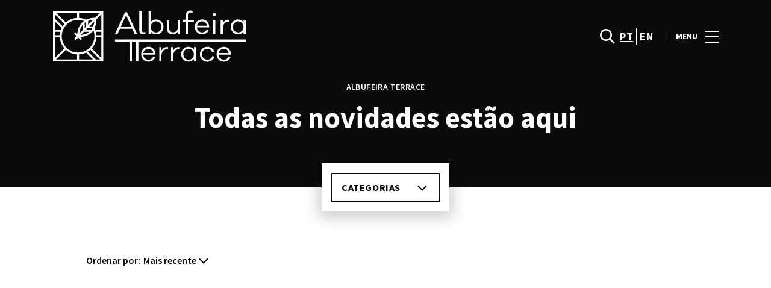

--- FILE ---
content_type: text/html; charset=UTF-8
request_url: https://www.ccalbufeira.net/lifestyle/tag/estreias/
body_size: 1840
content:
<!DOCTYPE html>
<html lang="en">
<head>
    <meta charset="utf-8">
    <meta name="viewport" content="width=device-width, initial-scale=1">
    <title></title>
    <style>
        body {
            font-family: "Arial";
        }
    </style>
    <script type="text/javascript">
    window.awsWafCookieDomainList = [];
    window.gokuProps = {
"key":"AQIDAHjcYu/GjX+QlghicBgQ/7bFaQZ+m5FKCMDnO+vTbNg96AEO9gbUdnuqRleedIFveoKBAAAAfjB8BgkqhkiG9w0BBwagbzBtAgEAMGgGCSqGSIb3DQEHATAeBglghkgBZQMEAS4wEQQMXCicb+XDQ2DOsA5iAgEQgDtOOjvqzKqZUOOF66YElXu3pyocg5gVC0/BC8tD+g1jRYn/JwfrKMBS9Rb8m+RPFq76YP0B8+1diFDu+g==",
          "iv":"D549iAFX3AAABmqd",
          "context":"B2G7ZBhxA0wG6Cto83eV8YGQVr2vSfJCZ57jxLdWOWe5j/[base64]/QGI21JmO1g9CBbOrclUcFD81pfm4gbJNhcGE++8fuUjGC8tHJMUuo88FxnsKagQT+nevPzsfxQTFOQ4pYIUu1Jn+HNRjPOPNA=="
};
    </script>
    <script src="https://23073214e99f.82e16d3f.us-east-2.token.awswaf.com/23073214e99f/578fac5a6db9/e919c41c1779/challenge.js"></script>
</head>
<body>
    <div id="challenge-container"></div>
    <script type="text/javascript">
        AwsWafIntegration.saveReferrer();
        AwsWafIntegration.checkForceRefresh().then((forceRefresh) => {
            if (forceRefresh) {
                AwsWafIntegration.forceRefreshToken().then(() => {
                    window.location.reload(true);
                });
            } else {
                AwsWafIntegration.getToken().then(() => {
                    window.location.reload(true);
                });
            }
        });
    </script>
    <noscript>
        <h1>JavaScript is disabled</h1>
        In order to continue, we need to verify that you're not a robot.
        This requires JavaScript. Enable JavaScript and then reload the page.
    </noscript>
</body>
</html>

--- FILE ---
content_type: image/svg+xml
request_url: https://www.ccalbufeira.net/wp-content/uploads/sites/18/2023/03/albufeira-shopping.svg
body_size: 4144
content:
<svg width="161" height="44" viewBox="0 0 161 44" fill="none" xmlns="http://www.w3.org/2000/svg">
<path d="M68.7817 20.2105L66.802 15.871H56.5237L54.544 20.2105H52.4446L60.9101 2.08662H62.4104L70.8759 20.2105H68.7764H68.7817ZM61.6759 4.66012L57.3103 14.1519H65.9893L61.6707 4.66012H61.6759Z" fill="white"/>
<path d="M74.4548 17.2307C74.4548 17.71 74.5955 18.0903 74.9081 18.3768C75.2206 18.6633 75.6218 18.804 76.1271 18.804C76.5803 18.804 77.0596 18.6841 77.5337 18.4237L77.914 19.9501C77.2211 20.3564 76.5334 20.5439 75.8406 20.5439C74.8612 20.5439 74.1006 20.2574 73.5275 19.6635C72.9545 19.0696 72.668 18.283 72.668 17.3036V1.13327H74.4809L74.4548 17.2307Z" fill="white"/>
<path d="M86.8326 8.21822C88.432 8.21822 89.8125 8.79127 90.9586 9.93736C92.1047 11.0835 92.6777 12.5577 92.6777 14.3707C92.6777 16.1836 92.1047 17.6631 90.9586 18.8092C89.8125 19.9553 88.432 20.5283 86.8326 20.5283C84.8061 20.5283 83.2537 19.8146 82.1597 18.3559V20.2157H80.3468V1.13327H82.1597V10.3385C83.2537 8.88504 84.8061 8.16612 86.8326 8.16612V8.21301V8.21822ZM86.5253 18.8769C87.7651 18.8769 88.8123 18.4497 89.651 17.611C90.4845 16.7775 90.9169 15.6783 90.9169 14.3186C90.9169 12.9589 90.4897 11.8649 89.651 11.0261C88.8175 10.1926 87.7651 9.76024 86.5253 9.76024C85.3583 9.76024 84.3321 10.1874 83.4464 11.047C82.566 11.9066 82.1336 13.0006 82.1336 14.3602C82.1336 15.7199 82.5869 16.7931 83.4673 17.6527C84.3477 18.5122 85.374 18.9394 86.5461 18.9394L86.5201 18.8665L86.5253 18.8769Z" fill="white"/>
<path d="M106.457 20.2105H104.618V18.3038C103.618 19.7833 102.138 20.5231 100.185 20.5231C98.7781 20.5231 97.632 20.0699 96.7724 19.1374C95.9128 18.2101 95.4857 16.991 95.4857 15.4907V8.45785H97.3194V15.1573C97.3194 16.2565 97.632 17.1369 98.2259 17.8037C98.8197 18.4705 99.6116 18.804 100.586 18.804C101.852 18.804 102.852 18.3976 103.592 17.5901C104.331 16.7775 104.691 15.6105 104.691 14.1102V8.45785H106.53L106.457 20.2157V20.2105Z" fill="white"/>
<path d="M112.969 9.9582V20.1897H111.156V9.9582H108.629V8.43181H111.156V4.95185C111.156 3.68594 111.515 2.65966 112.229 1.89907C112.943 1.13848 113.922 0.752975 115.162 0.752975C115.855 0.752975 116.496 0.898842 117.095 1.15932L116.642 2.65966C116.214 2.46691 115.761 2.37314 115.308 2.37314C114.594 2.37314 114.021 2.61277 113.589 3.08684C113.162 3.56612 112.943 4.18605 112.943 4.97269V8.45265H117.928V9.97903L112.969 9.95299V9.9582Z" fill="white"/>
<path d="M130.567 14.7041H120.481C120.554 15.97 121.007 16.9963 121.841 17.7568C122.674 18.5174 123.627 18.9029 124.701 18.9029C126.633 18.9029 127.967 18.0694 128.707 16.3763L130.327 16.7566C129.874 17.9704 129.16 18.9029 128.181 19.5437C127.201 20.1897 126.06 20.4971 124.721 20.4971C123.101 20.4971 121.695 19.924 120.523 18.7779C119.356 17.6318 118.757 16.1523 118.757 14.3446C118.757 12.5369 119.356 11.0053 120.543 9.85922C121.736 8.71312 123.164 8.14008 124.836 8.14008C126.508 8.14008 127.795 8.68708 128.889 9.78628C129.988 10.8803 130.556 12.2921 130.629 14.032L130.556 14.6989L130.567 14.7041ZM122.054 10.7188C121.242 11.3648 120.741 12.2191 120.575 13.3183H128.754C128.587 12.1983 128.134 11.3127 127.394 10.6927C126.654 10.0728 125.795 9.76024 124.794 9.76024C123.794 9.76024 122.862 10.0728 122.054 10.7136" fill="white"/>
<path d="M135.766 3.21187C136.005 3.4515 136.125 3.73803 136.125 4.07144C136.125 4.43089 136.005 4.71742 135.766 4.95185C135.526 5.19148 135.219 5.3113 134.859 5.3113C134.5 5.3113 134.213 5.19148 133.979 4.95185C133.739 4.71221 133.619 4.42568 133.619 4.07144C133.619 3.73803 133.739 3.4515 133.979 3.21187C134.218 2.97223 134.505 2.85241 134.859 2.85241C135.213 2.85241 135.526 2.97223 135.766 3.21187ZM133.953 8.45785H135.792V20.2157H133.953V8.45785Z" fill="white"/>
<path d="M146.711 8.33803C147.044 8.33803 147.305 8.36408 147.524 8.4318L147.383 10.1718C147.237 10.1457 147.003 10.1457 146.69 10.1457C145.19 10.1457 144.018 10.6458 143.21 11.6721C142.397 12.6984 141.991 14.032 141.991 15.6782V20.2105H140.178V8.45785H141.991V11.297C142.991 9.31742 144.565 8.33803 146.737 8.33803H146.711Z" fill="white"/>
<path d="M160.948 20.1636H159.136V18.3038C158.036 19.7573 156.489 20.4762 154.463 20.4762C152.863 20.4762 151.483 19.9032 150.337 18.7571C149.191 17.611 148.618 16.1315 148.618 14.3186C148.618 12.5056 149.191 11.0261 150.337 9.88526C151.483 8.73916 152.863 8.16611 154.463 8.16611C156.489 8.16611 158.042 8.87982 159.136 10.3385V8.45264H160.948V20.1636ZM154.723 18.9446C155.89 18.9446 156.916 18.5174 157.797 17.6579C158.677 16.7983 159.13 15.7043 159.13 14.3654C159.13 13.0266 158.703 11.9066 157.818 11.0522C156.937 10.1926 155.911 9.76544 154.739 9.76544C153.473 9.76544 152.426 10.1926 151.592 11.0314C150.759 11.8701 150.352 12.9641 150.352 14.3238C150.352 15.6835 150.78 16.7827 151.618 17.6162C152.452 18.4497 153.504 18.8561 154.744 18.8561L154.718 18.9498L154.723 18.9446Z" fill="white"/>
<path d="M85.9991 37.4072H75.9135C75.9864 38.6731 76.4396 39.6993 77.2732 40.4599C78.1067 41.2205 79.06 41.606 80.1332 41.606C82.0659 41.606 83.3996 40.7725 84.1393 39.0794L85.7595 39.4597C85.3063 40.6787 84.5925 41.606 83.6132 42.2468C82.6338 42.8928 81.4929 43.2001 80.154 43.2001C78.5339 43.2001 77.1273 42.6271 75.9552 41.481C74.7882 40.3349 74.1891 38.8554 74.1891 37.0477C74.1891 35.24 74.7882 33.7084 75.976 32.5623C77.169 31.4162 78.5964 30.8432 80.2686 30.8432C81.9409 30.8432 83.2276 31.3902 84.3216 32.4894C85.4209 33.5834 85.9887 34.9951 86.0616 36.7351L85.9887 37.4019L85.9991 37.4072ZM77.4868 33.4219C76.6741 34.0679 76.174 34.9222 76.0073 36.0214H84.1862C84.0195 34.9014 83.5663 34.0158 82.8265 33.3958C82.0868 32.7759 81.2272 32.4633 80.227 32.4633C79.2267 32.4633 78.2942 32.7759 77.4868 33.4167" fill="white"/>
<path d="M95.7305 31.0411C96.0639 31.0411 96.3244 31.0672 96.5432 31.1349L96.4025 32.8749C96.2567 32.8488 96.0222 32.8488 95.7097 32.8488C94.2093 32.8488 93.0372 33.3489 92.2297 34.3752C91.417 35.4015 91.0107 36.7351 91.0107 38.3813V42.9136H89.1978V31.1557H91.0107V33.9949C92.0109 32.0153 93.5842 31.0359 95.7565 31.0359H95.7305V31.0411Z" fill="white"/>
<path d="M105.53 31.0411C105.863 31.0411 106.123 31.0672 106.342 31.1349L106.202 32.8749C106.056 32.8488 105.821 32.8488 105.509 32.8488C104.008 32.8488 102.836 33.3489 102.029 34.3752C101.216 35.4015 100.81 36.7351 100.81 38.3813V42.9136H98.9969V31.1557H100.81V33.9949C101.81 32.0153 103.383 31.0359 105.556 31.0359H105.53V31.0411Z" fill="white"/>
<path d="M119.767 42.8667H117.954V41.0069C116.855 42.4604 115.308 43.1793 113.281 43.1793C111.682 43.1793 110.302 42.6063 109.155 41.4602C108.009 40.3141 107.436 38.8346 107.436 37.0217C107.436 35.2087 108.009 33.7292 109.155 32.5884C110.302 31.4423 111.682 30.8692 113.281 30.8692C115.308 30.8692 116.86 31.5829 117.954 33.0416V31.1557H119.767V42.8667ZM113.542 41.6477C114.709 41.6477 115.735 41.2205 116.615 40.361C117.496 39.5014 117.949 38.4074 117.949 37.0685C117.949 35.7297 117.522 34.6096 116.636 33.7553C115.756 32.8957 114.73 32.4685 113.557 32.4685C112.292 32.4685 111.244 32.8957 110.411 33.7344C109.577 34.5732 109.171 35.6672 109.171 37.0269C109.171 38.3865 109.598 39.4858 110.437 40.3193C111.27 41.1528 112.323 41.5591 113.563 41.5591L113.537 41.6529L113.542 41.6477Z" fill="white"/>
<path d="M129.066 41.58C130.046 41.58 130.9 41.3195 131.64 40.7933C132.379 40.2672 132.906 39.5535 133.213 38.621L134.885 39.0742C134.526 40.3401 133.833 41.3403 132.786 42.1009C131.739 42.8667 130.52 43.247 129.139 43.247C127.373 43.247 125.899 42.6531 124.706 41.481C123.513 40.3141 122.919 38.8346 122.919 37.0477C122.919 35.2608 123.518 33.7813 124.706 32.6092C125.894 31.437 127.378 30.8692 129.139 30.8692C130.499 30.8692 131.713 31.2495 132.765 31.9893C133.812 32.729 134.531 33.7084 134.89 34.9222L133.15 35.4484C132.89 34.5159 132.39 33.7813 131.671 33.2552C130.957 32.729 130.119 32.4685 129.144 32.4685C127.832 32.4685 126.758 32.8957 125.925 33.7553C125.091 34.6149 124.659 35.688 124.659 37.0008C124.659 38.3136 125.086 39.3868 125.925 40.2463C126.758 41.1059 127.832 41.5331 129.144 41.5331L129.071 41.58H129.066Z" fill="white"/>
<path d="M148.597 37.4072H138.511C138.584 38.6731 139.037 39.6993 139.871 40.4599C140.704 41.2205 141.658 41.606 142.731 41.606C144.664 41.606 145.997 40.7725 146.737 39.0794L148.357 39.4597C147.904 40.6787 147.19 41.606 146.211 42.2468C145.231 42.8928 144.09 43.2001 142.752 43.2001C141.131 43.2001 139.725 42.6271 138.553 41.481C137.386 40.3349 136.787 38.8554 136.787 37.0477C136.787 35.24 137.386 33.7084 138.574 32.5623C139.767 31.4162 141.194 30.8432 142.866 30.8432C144.538 30.8432 145.825 31.3902 146.919 32.4894C148.018 33.5834 148.586 34.9951 148.659 36.7351L148.586 37.4019L148.597 37.4072ZM140.084 33.4219C139.272 34.0679 138.772 34.9222 138.605 36.0214H146.784C146.617 34.9014 146.164 34.0158 145.424 33.3958C144.684 32.7759 143.825 32.4633 142.825 32.4633C141.824 32.4633 140.892 32.7759 140.084 33.4167" fill="white"/>
<path d="M52.4446 24.7897V26.4828H64.6036V42.9136H66.4843V26.4828H70.0059V42.9136H71.8865V26.4828H160.948V24.7897H52.4446Z" fill="white"/>
<path d="M0.948494 42.9136H42.7288V1.13327H0.948494V42.9136ZM35.4147 22.0234C35.4147 29.5095 29.3247 35.5995 21.8387 35.5995C14.3526 35.5995 8.26266 29.5095 8.26266 22.0234C8.26266 14.5374 14.3526 8.44744 21.8387 8.44744C23.5474 8.44744 25.1988 8.76001 26.7565 9.36952C26.1678 9.77586 25.5947 10.2447 25.0529 10.7865C22.1565 13.683 21.3542 17.835 21.1354 20.2001L19.6976 18.7623L18.5671 19.8928L20.7082 22.0339L18.5671 24.175L19.6976 25.3054L21.8387 23.1643L23.9798 25.3054L25.1102 24.175L23.6672 22.7319C26.0323 22.5131 30.1843 21.7109 33.0808 18.8144C33.6226 18.2726 34.0863 17.6891 34.4926 17.0848C35.1021 18.6529 35.4251 20.3356 35.4251 22.0287M6.69459 21.2316H2.54782V18.4132H7.10094C6.87693 19.3249 6.73627 20.2626 6.68418 21.2316M7.58542 16.8191H2.54782V9.74461L8.20015 15.3969C7.97614 15.8606 7.76776 16.3346 7.59063 16.8191M27.1941 15.5532V11.047C27.616 10.724 28.0536 10.4375 28.4964 10.1822V14.2508L27.1941 15.5532ZM25.5947 17.1525L22.7712 19.9761C23.0004 17.9861 23.6672 14.9125 25.5947 12.5786V17.1525ZM26.5845 18.4185H31.1168C28.809 20.2314 25.85 20.8774 23.9068 21.1014L26.5845 18.4185ZM32.7057 16.8191H28.1839L29.4862 15.5168H33.5705C33.3204 15.9648 33.0339 16.4024 32.7057 16.8191ZM30.0905 9.42162C31.6482 8.8121 33.1642 8.55163 34.2998 8.44744L30.0905 12.6567V9.42162ZM34.3259 13.9226H31.0804L35.3574 9.64563C35.2219 10.8178 34.9354 12.3702 34.3259 13.9226ZM35.9565 6.7856C34.8677 6.75434 31.643 6.82207 28.46 8.38492C26.6471 7.50451 24.6622 6.99398 22.6409 6.88458V2.73259H40.0043L35.9565 6.78039V6.7856ZM21.0416 6.87937C17.4575 7.06691 14.2015 8.50474 11.6957 10.7605L3.67307 2.73259H21.0416V6.87416V6.87937ZM10.5653 11.8857C9.98701 12.5265 9.47127 13.2141 9.00762 13.9487L2.54782 7.47847V3.86306L10.5653 11.8805V11.8857ZM2.54782 22.8205H6.68938C6.87693 26.4047 8.31475 29.6606 10.5705 32.1664L2.55303 40.1838V22.8205H2.54782ZM11.6957 33.2968C14.2015 35.5526 17.4575 36.9904 21.0416 37.1779V41.3195H3.67307L11.6905 33.3021L11.6957 33.2968ZM22.6409 37.1779C24.7247 37.0685 26.6992 36.5372 28.4808 35.6672L34.1331 41.3195H22.6461V37.1779H22.6409ZM29.9291 34.8597C30.6584 34.3961 31.3513 33.8751 31.9868 33.3021L40.0043 41.3195H36.3836L29.9238 34.8597H29.9291ZM33.1173 32.1716C35.373 29.6658 36.8108 26.4099 36.9984 22.8257H41.1399V40.189L33.1225 32.1716H33.1173ZM41.1347 21.2316H36.9932C36.9411 20.2783 36.8056 19.3353 36.5816 18.4132H41.1399V21.2316H41.1347ZM41.1347 16.8191H36.0919C35.9096 16.319 35.696 15.8293 35.4616 15.35C36.9098 12.24 37.0661 8.99444 37.0765 7.93169L41.1347 3.87348V16.8139V16.8191Z" fill="white"/>
</svg>


--- FILE ---
content_type: application/x-javascript
request_url: https://consentcdn.cookiebot.com/consentconfig/7cfb4e00-1e65-43e4-bda0-5c51cf5af33a/ccalbufeira.net/configuration.js
body_size: 372
content:
CookieConsent.configuration.tags.push({id:186074255,type:"script",tagID:"",innerHash:"",outerHash:"",tagHash:"3288096163521",url:"https://consent.cookiebot.com/uc.js",resolvedUrl:"https://consent.cookiebot.com/uc.js",cat:[1]});CookieConsent.configuration.tags.push({id:186074257,type:"script",tagID:"",innerHash:"",outerHash:"",tagHash:"16784768260358",url:"https://www.google.com/recaptcha/api.js?onload=renderInvisibleReCaptcha&render=explicit",resolvedUrl:"https://www.google.com/recaptcha/api.js?onload=renderInvisibleReCaptcha&render=explicit",cat:[1]});CookieConsent.configuration.tags.push({id:186074258,type:"script",tagID:"",innerHash:"",outerHash:"",tagHash:"6686140993668",url:"https://cdn.onesignal.com/sdks/web/v16/OneSignalSDK.page.js?ver=1.0.0",resolvedUrl:"https://cdn.onesignal.com/sdks/web/v16/OneSignalSDK.page.js?ver=1.0.0",cat:[2,3,4,5]});CookieConsent.configuration.tags.push({id:186074260,type:"script",tagID:"",innerHash:"",outerHash:"",tagHash:"8558756180150",url:"",resolvedUrl:"",cat:[2,3]});CookieConsent.configuration.tags.push({id:186074262,type:"script",tagID:"",innerHash:"",outerHash:"",tagHash:"6342440438388",url:"",resolvedUrl:"",cat:[2]});CookieConsent.configuration.tags.push({id:186074263,type:"script",tagID:"",innerHash:"",outerHash:"",tagHash:"7703138685881",url:"https://www.ccalbufeira.net/wp-includes/js/jquery/jquery.min.js?ver=3.7.1",resolvedUrl:"https://www.ccalbufeira.net/wp-includes/js/jquery/jquery.min.js?ver=3.7.1",cat:[1]});CookieConsent.configuration.tags.push({id:186074264,type:"script",tagID:"",innerHash:"",outerHash:"",tagHash:"16304215771601",url:"https://www.ccalbufeira.net/wp-content/themes/sonae-sierra/dist/js/main-6ffdce0c05.min.js",resolvedUrl:"https://www.ccalbufeira.net/wp-content/themes/sonae-sierra/dist/js/main-6ffdce0c05.min.js",cat:[5]});CookieConsent.configuration.tags.push({id:186074265,type:"iframe",tagID:"",innerHash:"",outerHash:"",tagHash:"14463142766984",url:"https://www.youtube.com/embed/vd-31B1zpXI?feature=oembed",resolvedUrl:"https://www.youtube.com/embed/vd-31B1zpXI?feature=oembed",cat:[4]});CookieConsent.configuration.tags.push({id:186074266,type:"script",tagID:"",innerHash:"",outerHash:"",tagHash:"9245024666684",url:"",resolvedUrl:"",cat:[3]});

--- FILE ---
content_type: image/svg+xml
request_url: https://www.ccalbufeira.net/wp-content/uploads/sites/18/2023/03/albufeira-shopping.svg
body_size: 4145
content:
<svg width="161" height="44" viewBox="0 0 161 44" fill="none" xmlns="http://www.w3.org/2000/svg">
<path d="M68.7817 20.2105L66.802 15.871H56.5237L54.544 20.2105H52.4446L60.9101 2.08662H62.4104L70.8759 20.2105H68.7764H68.7817ZM61.6759 4.66012L57.3103 14.1519H65.9893L61.6707 4.66012H61.6759Z" fill="white"/>
<path d="M74.4548 17.2307C74.4548 17.71 74.5955 18.0903 74.9081 18.3768C75.2206 18.6633 75.6218 18.804 76.1271 18.804C76.5803 18.804 77.0596 18.6841 77.5337 18.4237L77.914 19.9501C77.2211 20.3564 76.5334 20.5439 75.8406 20.5439C74.8612 20.5439 74.1006 20.2574 73.5275 19.6635C72.9545 19.0696 72.668 18.283 72.668 17.3036V1.13327H74.4809L74.4548 17.2307Z" fill="white"/>
<path d="M86.8326 8.21822C88.432 8.21822 89.8125 8.79127 90.9586 9.93736C92.1047 11.0835 92.6777 12.5577 92.6777 14.3707C92.6777 16.1836 92.1047 17.6631 90.9586 18.8092C89.8125 19.9553 88.432 20.5283 86.8326 20.5283C84.8061 20.5283 83.2537 19.8146 82.1597 18.3559V20.2157H80.3468V1.13327H82.1597V10.3385C83.2537 8.88504 84.8061 8.16612 86.8326 8.16612V8.21301V8.21822ZM86.5253 18.8769C87.7651 18.8769 88.8123 18.4497 89.651 17.611C90.4845 16.7775 90.9169 15.6783 90.9169 14.3186C90.9169 12.9589 90.4897 11.8649 89.651 11.0261C88.8175 10.1926 87.7651 9.76024 86.5253 9.76024C85.3583 9.76024 84.3321 10.1874 83.4464 11.047C82.566 11.9066 82.1336 13.0006 82.1336 14.3602C82.1336 15.7199 82.5869 16.7931 83.4673 17.6527C84.3477 18.5122 85.374 18.9394 86.5461 18.9394L86.5201 18.8665L86.5253 18.8769Z" fill="white"/>
<path d="M106.457 20.2105H104.618V18.3038C103.618 19.7833 102.138 20.5231 100.185 20.5231C98.7781 20.5231 97.632 20.0699 96.7724 19.1374C95.9128 18.2101 95.4857 16.991 95.4857 15.4907V8.45785H97.3194V15.1573C97.3194 16.2565 97.632 17.1369 98.2259 17.8037C98.8197 18.4705 99.6116 18.804 100.586 18.804C101.852 18.804 102.852 18.3976 103.592 17.5901C104.331 16.7775 104.691 15.6105 104.691 14.1102V8.45785H106.53L106.457 20.2157V20.2105Z" fill="white"/>
<path d="M112.969 9.9582V20.1897H111.156V9.9582H108.629V8.43181H111.156V4.95185C111.156 3.68594 111.515 2.65966 112.229 1.89907C112.943 1.13848 113.922 0.752975 115.162 0.752975C115.855 0.752975 116.496 0.898842 117.095 1.15932L116.642 2.65966C116.214 2.46691 115.761 2.37314 115.308 2.37314C114.594 2.37314 114.021 2.61277 113.589 3.08684C113.162 3.56612 112.943 4.18605 112.943 4.97269V8.45265H117.928V9.97903L112.969 9.95299V9.9582Z" fill="white"/>
<path d="M130.567 14.7041H120.481C120.554 15.97 121.007 16.9963 121.841 17.7568C122.674 18.5174 123.627 18.9029 124.701 18.9029C126.633 18.9029 127.967 18.0694 128.707 16.3763L130.327 16.7566C129.874 17.9704 129.16 18.9029 128.181 19.5437C127.201 20.1897 126.06 20.4971 124.721 20.4971C123.101 20.4971 121.695 19.924 120.523 18.7779C119.356 17.6318 118.757 16.1523 118.757 14.3446C118.757 12.5369 119.356 11.0053 120.543 9.85922C121.736 8.71312 123.164 8.14008 124.836 8.14008C126.508 8.14008 127.795 8.68708 128.889 9.78628C129.988 10.8803 130.556 12.2921 130.629 14.032L130.556 14.6989L130.567 14.7041ZM122.054 10.7188C121.242 11.3648 120.741 12.2191 120.575 13.3183H128.754C128.587 12.1983 128.134 11.3127 127.394 10.6927C126.654 10.0728 125.795 9.76024 124.794 9.76024C123.794 9.76024 122.862 10.0728 122.054 10.7136" fill="white"/>
<path d="M135.766 3.21187C136.005 3.4515 136.125 3.73803 136.125 4.07144C136.125 4.43089 136.005 4.71742 135.766 4.95185C135.526 5.19148 135.219 5.3113 134.859 5.3113C134.5 5.3113 134.213 5.19148 133.979 4.95185C133.739 4.71221 133.619 4.42568 133.619 4.07144C133.619 3.73803 133.739 3.4515 133.979 3.21187C134.218 2.97223 134.505 2.85241 134.859 2.85241C135.213 2.85241 135.526 2.97223 135.766 3.21187ZM133.953 8.45785H135.792V20.2157H133.953V8.45785Z" fill="white"/>
<path d="M146.711 8.33803C147.044 8.33803 147.305 8.36408 147.524 8.4318L147.383 10.1718C147.237 10.1457 147.003 10.1457 146.69 10.1457C145.19 10.1457 144.018 10.6458 143.21 11.6721C142.397 12.6984 141.991 14.032 141.991 15.6782V20.2105H140.178V8.45785H141.991V11.297C142.991 9.31742 144.565 8.33803 146.737 8.33803H146.711Z" fill="white"/>
<path d="M160.948 20.1636H159.136V18.3038C158.036 19.7573 156.489 20.4762 154.463 20.4762C152.863 20.4762 151.483 19.9032 150.337 18.7571C149.191 17.611 148.618 16.1315 148.618 14.3186C148.618 12.5056 149.191 11.0261 150.337 9.88526C151.483 8.73916 152.863 8.16611 154.463 8.16611C156.489 8.16611 158.042 8.87982 159.136 10.3385V8.45264H160.948V20.1636ZM154.723 18.9446C155.89 18.9446 156.916 18.5174 157.797 17.6579C158.677 16.7983 159.13 15.7043 159.13 14.3654C159.13 13.0266 158.703 11.9066 157.818 11.0522C156.937 10.1926 155.911 9.76544 154.739 9.76544C153.473 9.76544 152.426 10.1926 151.592 11.0314C150.759 11.8701 150.352 12.9641 150.352 14.3238C150.352 15.6835 150.78 16.7827 151.618 17.6162C152.452 18.4497 153.504 18.8561 154.744 18.8561L154.718 18.9498L154.723 18.9446Z" fill="white"/>
<path d="M85.9991 37.4072H75.9135C75.9864 38.6731 76.4396 39.6993 77.2732 40.4599C78.1067 41.2205 79.06 41.606 80.1332 41.606C82.0659 41.606 83.3996 40.7725 84.1393 39.0794L85.7595 39.4597C85.3063 40.6787 84.5925 41.606 83.6132 42.2468C82.6338 42.8928 81.4929 43.2001 80.154 43.2001C78.5339 43.2001 77.1273 42.6271 75.9552 41.481C74.7882 40.3349 74.1891 38.8554 74.1891 37.0477C74.1891 35.24 74.7882 33.7084 75.976 32.5623C77.169 31.4162 78.5964 30.8432 80.2686 30.8432C81.9409 30.8432 83.2276 31.3902 84.3216 32.4894C85.4209 33.5834 85.9887 34.9951 86.0616 36.7351L85.9887 37.4019L85.9991 37.4072ZM77.4868 33.4219C76.6741 34.0679 76.174 34.9222 76.0073 36.0214H84.1862C84.0195 34.9014 83.5663 34.0158 82.8265 33.3958C82.0868 32.7759 81.2272 32.4633 80.227 32.4633C79.2267 32.4633 78.2942 32.7759 77.4868 33.4167" fill="white"/>
<path d="M95.7305 31.0411C96.0639 31.0411 96.3244 31.0672 96.5432 31.1349L96.4025 32.8749C96.2567 32.8488 96.0222 32.8488 95.7097 32.8488C94.2093 32.8488 93.0372 33.3489 92.2297 34.3752C91.417 35.4015 91.0107 36.7351 91.0107 38.3813V42.9136H89.1978V31.1557H91.0107V33.9949C92.0109 32.0153 93.5842 31.0359 95.7565 31.0359H95.7305V31.0411Z" fill="white"/>
<path d="M105.53 31.0411C105.863 31.0411 106.123 31.0672 106.342 31.1349L106.202 32.8749C106.056 32.8488 105.821 32.8488 105.509 32.8488C104.008 32.8488 102.836 33.3489 102.029 34.3752C101.216 35.4015 100.81 36.7351 100.81 38.3813V42.9136H98.9969V31.1557H100.81V33.9949C101.81 32.0153 103.383 31.0359 105.556 31.0359H105.53V31.0411Z" fill="white"/>
<path d="M119.767 42.8667H117.954V41.0069C116.855 42.4604 115.308 43.1793 113.281 43.1793C111.682 43.1793 110.302 42.6063 109.155 41.4602C108.009 40.3141 107.436 38.8346 107.436 37.0217C107.436 35.2087 108.009 33.7292 109.155 32.5884C110.302 31.4423 111.682 30.8692 113.281 30.8692C115.308 30.8692 116.86 31.5829 117.954 33.0416V31.1557H119.767V42.8667ZM113.542 41.6477C114.709 41.6477 115.735 41.2205 116.615 40.361C117.496 39.5014 117.949 38.4074 117.949 37.0685C117.949 35.7297 117.522 34.6096 116.636 33.7553C115.756 32.8957 114.73 32.4685 113.557 32.4685C112.292 32.4685 111.244 32.8957 110.411 33.7344C109.577 34.5732 109.171 35.6672 109.171 37.0269C109.171 38.3865 109.598 39.4858 110.437 40.3193C111.27 41.1528 112.323 41.5591 113.563 41.5591L113.537 41.6529L113.542 41.6477Z" fill="white"/>
<path d="M129.066 41.58C130.046 41.58 130.9 41.3195 131.64 40.7933C132.379 40.2672 132.906 39.5535 133.213 38.621L134.885 39.0742C134.526 40.3401 133.833 41.3403 132.786 42.1009C131.739 42.8667 130.52 43.247 129.139 43.247C127.373 43.247 125.899 42.6531 124.706 41.481C123.513 40.3141 122.919 38.8346 122.919 37.0477C122.919 35.2608 123.518 33.7813 124.706 32.6092C125.894 31.437 127.378 30.8692 129.139 30.8692C130.499 30.8692 131.713 31.2495 132.765 31.9893C133.812 32.729 134.531 33.7084 134.89 34.9222L133.15 35.4484C132.89 34.5159 132.39 33.7813 131.671 33.2552C130.957 32.729 130.119 32.4685 129.144 32.4685C127.832 32.4685 126.758 32.8957 125.925 33.7553C125.091 34.6149 124.659 35.688 124.659 37.0008C124.659 38.3136 125.086 39.3868 125.925 40.2463C126.758 41.1059 127.832 41.5331 129.144 41.5331L129.071 41.58H129.066Z" fill="white"/>
<path d="M148.597 37.4072H138.511C138.584 38.6731 139.037 39.6993 139.871 40.4599C140.704 41.2205 141.658 41.606 142.731 41.606C144.664 41.606 145.997 40.7725 146.737 39.0794L148.357 39.4597C147.904 40.6787 147.19 41.606 146.211 42.2468C145.231 42.8928 144.09 43.2001 142.752 43.2001C141.131 43.2001 139.725 42.6271 138.553 41.481C137.386 40.3349 136.787 38.8554 136.787 37.0477C136.787 35.24 137.386 33.7084 138.574 32.5623C139.767 31.4162 141.194 30.8432 142.866 30.8432C144.538 30.8432 145.825 31.3902 146.919 32.4894C148.018 33.5834 148.586 34.9951 148.659 36.7351L148.586 37.4019L148.597 37.4072ZM140.084 33.4219C139.272 34.0679 138.772 34.9222 138.605 36.0214H146.784C146.617 34.9014 146.164 34.0158 145.424 33.3958C144.684 32.7759 143.825 32.4633 142.825 32.4633C141.824 32.4633 140.892 32.7759 140.084 33.4167" fill="white"/>
<path d="M52.4446 24.7897V26.4828H64.6036V42.9136H66.4843V26.4828H70.0059V42.9136H71.8865V26.4828H160.948V24.7897H52.4446Z" fill="white"/>
<path d="M0.948494 42.9136H42.7288V1.13327H0.948494V42.9136ZM35.4147 22.0234C35.4147 29.5095 29.3247 35.5995 21.8387 35.5995C14.3526 35.5995 8.26266 29.5095 8.26266 22.0234C8.26266 14.5374 14.3526 8.44744 21.8387 8.44744C23.5474 8.44744 25.1988 8.76001 26.7565 9.36952C26.1678 9.77586 25.5947 10.2447 25.0529 10.7865C22.1565 13.683 21.3542 17.835 21.1354 20.2001L19.6976 18.7623L18.5671 19.8928L20.7082 22.0339L18.5671 24.175L19.6976 25.3054L21.8387 23.1643L23.9798 25.3054L25.1102 24.175L23.6672 22.7319C26.0323 22.5131 30.1843 21.7109 33.0808 18.8144C33.6226 18.2726 34.0863 17.6891 34.4926 17.0848C35.1021 18.6529 35.4251 20.3356 35.4251 22.0287M6.69459 21.2316H2.54782V18.4132H7.10094C6.87693 19.3249 6.73627 20.2626 6.68418 21.2316M7.58542 16.8191H2.54782V9.74461L8.20015 15.3969C7.97614 15.8606 7.76776 16.3346 7.59063 16.8191M27.1941 15.5532V11.047C27.616 10.724 28.0536 10.4375 28.4964 10.1822V14.2508L27.1941 15.5532ZM25.5947 17.1525L22.7712 19.9761C23.0004 17.9861 23.6672 14.9125 25.5947 12.5786V17.1525ZM26.5845 18.4185H31.1168C28.809 20.2314 25.85 20.8774 23.9068 21.1014L26.5845 18.4185ZM32.7057 16.8191H28.1839L29.4862 15.5168H33.5705C33.3204 15.9648 33.0339 16.4024 32.7057 16.8191ZM30.0905 9.42162C31.6482 8.8121 33.1642 8.55163 34.2998 8.44744L30.0905 12.6567V9.42162ZM34.3259 13.9226H31.0804L35.3574 9.64563C35.2219 10.8178 34.9354 12.3702 34.3259 13.9226ZM35.9565 6.7856C34.8677 6.75434 31.643 6.82207 28.46 8.38492C26.6471 7.50451 24.6622 6.99398 22.6409 6.88458V2.73259H40.0043L35.9565 6.78039V6.7856ZM21.0416 6.87937C17.4575 7.06691 14.2015 8.50474 11.6957 10.7605L3.67307 2.73259H21.0416V6.87416V6.87937ZM10.5653 11.8857C9.98701 12.5265 9.47127 13.2141 9.00762 13.9487L2.54782 7.47847V3.86306L10.5653 11.8805V11.8857ZM2.54782 22.8205H6.68938C6.87693 26.4047 8.31475 29.6606 10.5705 32.1664L2.55303 40.1838V22.8205H2.54782ZM11.6957 33.2968C14.2015 35.5526 17.4575 36.9904 21.0416 37.1779V41.3195H3.67307L11.6905 33.3021L11.6957 33.2968ZM22.6409 37.1779C24.7247 37.0685 26.6992 36.5372 28.4808 35.6672L34.1331 41.3195H22.6461V37.1779H22.6409ZM29.9291 34.8597C30.6584 34.3961 31.3513 33.8751 31.9868 33.3021L40.0043 41.3195H36.3836L29.9238 34.8597H29.9291ZM33.1173 32.1716C35.373 29.6658 36.8108 26.4099 36.9984 22.8257H41.1399V40.189L33.1225 32.1716H33.1173ZM41.1347 21.2316H36.9932C36.9411 20.2783 36.8056 19.3353 36.5816 18.4132H41.1399V21.2316H41.1347ZM41.1347 16.8191H36.0919C35.9096 16.319 35.696 15.8293 35.4616 15.35C36.9098 12.24 37.0661 8.99444 37.0765 7.93169L41.1347 3.87348V16.8139V16.8191Z" fill="white"/>
</svg>
